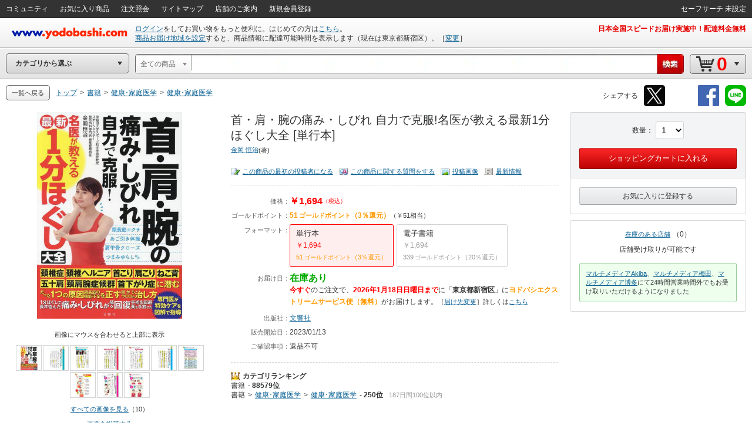

--- FILE ---
content_type: application/javascript
request_url: https://www.yodobashi.com/ws/api/ec/related/pc/bt?sku=100000009003635378&from=1&to=1&cnt=1768432409538&callback=jQuery171046369320059095553_1768432404902&_=1768432409539
body_size: 1184
content:
jQuery171046369320059095553_1768432404902({"items":[{"item":{"image":"<input type=\"checkbox\" style=\"display:none;\" name=\"recommendCheckbox\" id=\"1\" data-sku=\"100000009003635378\"\/><div id=\"recommendItem_1\" name=\"recommendItem_1\"><\/div><div class=\"pImg js_LotProduct\" lotindex=\"1\"><img src=\"https:\/\/image.yodobashi.com\/product\/100\/000\/009\/003\/635\/378\/100000009003635378_10205_003.jpg\"\/><\/div>","info":"<div class=\"tieInItemInfo hznList\"><ul><li>首・肩・腕の痛み・しびれ 自力で克服!名医が教える最新1分ほぐし大全 [単行本]<\/li><li><span class=\"red\">￥1,694<\/span><\/li><\/ul><\/div><div class=\"deliInfo\"><span class=\"mr05 green\">在庫あり<\/span><span class=\"red\">今すぐ<\/span>のご注文で、<span class=\"red\">2026年1月18日日曜日まで<\/span>に<span class=\"orange\">ヨドバシエクストリームサービス便（無料）<\/span>がお届け<\/div>","sku":"100000009003635378","name":"首・肩・腕の痛み・しびれ 自力で克服!名医が教える最新1分ほぐし大全 [単行本]","price":"1694","point":"51","skuData":{"cartInSKU":"100000009003635378","itemId":"100000009003635378","serviceFlag":"0","amount":"1","price":"0","encryptPrice":"f5ac2d09d5776319","pointRate":"0","encryptPointRate":"00d9bcf2dc0b7eb9","salesInformationCode":"0002","salesReleaseDay":"2023\/01\/13","salesReleaseDayString":"","stockStatusCode":"0002","isDownload":"false","readCheckFlg":"0"}}},{"item":{"image":"<input type=\"checkbox\" style=\"display:none;\" name=\"recommendCheckbox\" id=\"2\" data-sku=\"100000009004007562\"\/><div id=\"recommendItem_2\" name=\"recommendItem_2\"><input type=\"hidden\" name=\"postCode\" value=\"1600023\" \/><\/div><div class=\"pImg js_LotProduct\" lotindex=\"2\"><a target=\"_blank\" href=\"\/product\/100000009004007562\/\" shape=\"rect\"><img src=\"https:\/\/image.yodobashi.com\/product\/100\/000\/009\/004\/007\/562\/100000009004007562_10205_002.jpg\"\/><\/a><\/div>","info":"<div class=\"tieInItemInfo hznList\"><ul><li><a target=\"_blank\" href=\"\/product\/100000009004007562\/\" shape=\"rect\">整形外科の名医が教える 首がみるみる強まる頚椎症の治し方大全 [単行本]<\/a><\/li><li><span class=\"red\">￥1,738<\/span><\/li><\/ul><\/div><div class=\"deliInfo\"><span class=\"mr05 green\">在庫あり<\/span><span class=\"red\">今すぐ<\/span>のご注文で、<span class=\"red\">2026年1月16日金曜日まで<\/span>に<span class=\"orange\">ヨドバシエクストリームサービス便（無料）<\/span>がお届け<\/div>","sku":"100000009004007562","name":"整形外科の名医が教える 首がみるみる強まる頚椎症の治し方大全 [単行本]","price":"1738","point":"53","skuData":{"cartInSKU":"100000009004007562","itemId":"100000009004007562","serviceFlag":"0","amount":"1","price":"0","encryptPrice":"3ff6a95309a5faac","pointRate":"0","encryptPointRate":"00d9bcf2dc0b7eb9","salesInformationCode":"0002","salesReleaseDay":"2025\/02\/06","salesReleaseDayString":"","stockStatusCode":"0002","isDownload":"false","readCheckFlg":"0"}}}],"count":1,"status":"0","skuData":[{"cartInSKU":"100000009003635378","itemId":"100000009003635378","serviceFlag":"0","amount":"1","price":"0","encryptPrice":"f5ac2d09d5776319","pointRate":"0","encryptPointRate":"00d9bcf2dc0b7eb9","salesInformationCode":"0002","salesReleaseDay":"2023\/01\/13","salesReleaseDayString":"","stockStatusCode":"0002","isDownload":"false","readCheckFlg":"0"},{"cartInSKU":"100000009004007562","itemId":"100000009004007562","serviceFlag":"0","amount":"1","price":"0","encryptPrice":"3ff6a95309a5faac","pointRate":"0","encryptPointRate":"00d9bcf2dc0b7eb9","salesInformationCode":"0002","salesReleaseDay":"2025\/02\/06","salesReleaseDayString":"","stockStatusCode":"0002","isDownload":"false","readCheckFlg":"0"}]})